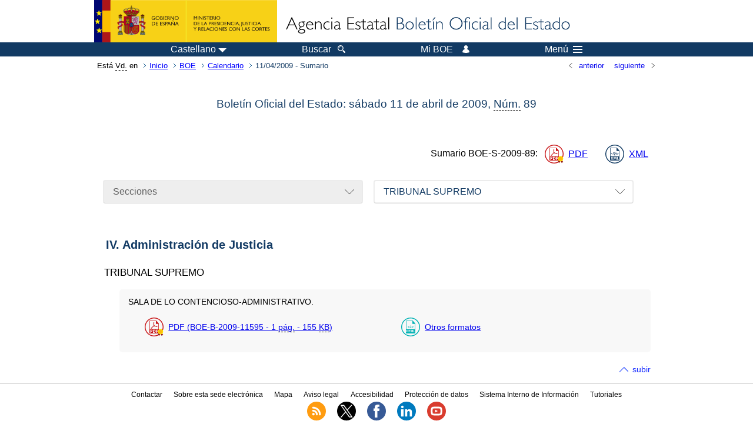

--- FILE ---
content_type: image/svg+xml
request_url: https://boe.es/imagenes/logoBOE.svg
body_size: 17078
content:
<?xml version="1.0" encoding="utf-8"?>
<!DOCTYPE svg PUBLIC "-//W3C//DTD SVG 1.1//EN" "http://www.w3.org/Graphics/SVG/1.1/DTD/svg11.dtd">
<svg version="1.1" id="Capa_2" xmlns="http://www.w3.org/2000/svg" xmlns:xlink="http://www.w3.org/1999/xlink" x="0px" y="0px"
	 width="500px" height="60px" viewBox="0 0 500 60" enable-background="new 0 0 500 60" xml:space="preserve">
<g>
	<path d="M10.118,38.104l9.469-20.698h0.873l9.469,20.698h-1.657l-3.27-7.086H15.03l-3.255,7.086H10.118z M15.637,29.686h8.788
		l-4.423-9.69L15.637,29.686z"/>
	<path d="M34.782,38.09c-1.519-0.355-2.279-0.996-2.279-1.924c0-0.493,0.217-0.928,0.651-1.303c0.434-0.374,1.085-0.695,1.953-0.961
		c-0.888-0.158-1.696-0.646-2.426-1.465c-0.72-0.828-1.08-1.854-1.08-3.077c0-1.391,0.483-2.53,1.45-3.418
		c0.966-0.888,2.392-1.332,4.275-1.332h5.386v1.184H39.62c0.562,0.346,1.016,0.858,1.361,1.539c0.355,0.68,0.533,1.356,0.533,2.027
		c0,1.184-0.325,2.18-0.977,2.988c-0.641,0.81-1.746,1.392-3.314,1.746l-1.642,0.458c-1.125,0.316-1.687,0.805-1.687,1.465
		c0,0.404,0.192,0.721,0.577,0.947c0.385,0.227,1.268,0.39,2.648,0.488l1.554,0.089c2.683,0.207,4.024,1.366,4.024,3.477
		c0,1.321-0.557,2.313-1.672,2.974c-1.115,0.651-2.594,0.977-4.438,0.977c-1.707,0-3.083-0.296-4.127-0.888
		c-1.135-0.632-1.702-1.519-1.702-2.663c0-0.779,0.286-1.449,0.858-2.012C32.188,38.834,33.243,38.395,34.782,38.09z M32.148,41.285
		c0,1.646,1.529,2.471,4.586,2.471c1.302,0,2.387-0.223,3.255-0.666c0.878-0.443,1.317-1.095,1.317-1.953
		c0-1.549-1.455-2.322-4.365-2.322C33.746,38.814,32.148,39.638,32.148,41.285z M32.991,29.316c0,1.006,0.326,1.87,0.977,2.588
		c0.651,0.711,1.504,1.066,2.56,1.066c1.036,0,1.894-0.307,2.574-0.918c0.681-0.621,1.021-1.514,1.021-2.678
		c0-1.016-0.375-1.859-1.125-2.53c-0.74-0.681-1.573-1.021-2.5-1.021c-1.016,0-1.854,0.34-2.516,1.021
		C33.322,27.526,32.991,28.349,32.991,29.316z"/>
	<path d="M45.907,30.869c-0.02,0.207-0.029,0.404-0.029,0.592c0,1.578,0.522,2.891,1.568,3.936c1.056,1.045,2.338,1.568,3.847,1.568
		c0.917,0,1.726-0.143,2.426-0.43c0.71-0.295,1.568-0.828,2.575-1.598v1.628c-1.509,1.213-3.255,1.819-5.238,1.819
		c-2.002,0-3.625-0.71-4.867-2.131c-1.233-1.42-1.85-3.105-1.85-5.059c0-1.924,0.577-3.546,1.731-4.868
		c1.164-1.332,2.648-1.997,4.454-1.997c1.736,0,3.171,0.592,4.305,1.775c1.134,1.174,1.702,2.762,1.702,4.764H45.907z
		 M46.085,29.686h8.714c-0.552-2.624-1.973-3.935-4.261-3.935c-1.174,0-2.15,0.36-2.929,1.08
		C46.839,27.541,46.331,28.492,46.085,29.686z"/>
	<path d="M59.533,38.104V24.611h1.45v2.56c0.582-0.917,1.248-1.617,1.997-2.101c0.75-0.493,1.627-0.74,2.633-0.74
		c1.489,0,2.708,0.468,3.655,1.405c0.947,0.927,1.42,2.308,1.42,4.143v8.226h-1.45v-7.811c0-3.028-1.238-4.542-3.713-4.542
		c-1.825,0-3.339,0.966-4.542,2.899v9.454H59.533z"/>
	<path d="M84.33,36.166v1.523c-1.213,0.464-2.422,0.695-3.625,0.695c-2.111,0-3.792-0.621-5.045-1.863
		c-1.253-1.253-1.879-2.9-1.879-4.941c0-2.111,0.616-3.847,1.849-5.208s2.841-2.042,4.823-2.042c0.562,0,1.11,0.054,1.642,0.163
		c0.542,0.099,1.204,0.266,1.983,0.503v1.598c-1.361-0.563-2.55-0.843-3.566-0.843c-1.588,0-2.851,0.532-3.787,1.598
		c-0.938,1.056-1.406,2.407-1.406,4.054c0,1.686,0.474,3.037,1.42,4.053c0.957,1.007,2.269,1.51,3.936,1.51
		C81.76,36.965,82.978,36.699,84.33,36.166z"/>
	<path d="M87.259,17.628h1.45v2.485h-1.45V17.628z M87.259,24.611h1.45v13.493h-1.45V24.611z"/>
	<path d="M99.982,28.339c0-1.864-1.045-2.796-3.136-2.796c-1.292,0-2.678,0.542-4.157,1.627v-1.42
		c1.647-0.947,3.106-1.42,4.379-1.42c1.352,0,2.417,0.306,3.196,0.917c0.779,0.612,1.169,1.49,1.169,2.634v8.344
		c0,0.494,0.094,0.74,0.281,0.74c0.335,0,1.001-0.395,1.998-1.184v1.213c-0.523,0.375-1.011,0.701-1.465,0.977
		c-0.444,0.276-0.843,0.414-1.198,0.414h-0.118c-0.572,0-0.888-0.552-0.947-1.656c-1.312,1.104-2.767,1.656-4.364,1.656
		c-0.986,0-1.85-0.325-2.589-0.977c-0.73-0.65-1.095-1.469-1.095-2.455c0-1.52,0.745-2.708,2.234-3.566
		c1.499-0.867,3.437-1.321,5.814-1.361V28.339z M99.982,31.239c-0.296-0.02-0.493-0.03-0.592-0.03c-1.667,0-3.087,0.336-4.261,1.007
		c-1.164,0.671-1.746,1.578-1.746,2.722c0,0.682,0.271,1.224,0.813,1.628c0.552,0.404,1.243,0.606,2.071,0.606
		c1.203,0,2.441-0.572,3.713-1.717V31.239z"/>
	<path d="M114.614,38.104V17.509h11.318v1.332h-9.706v8.271h9.454v1.332h-9.454v8.33h9.957v1.331H114.614z"/>
	<path d="M128.3,35.781c1.459,0.789,2.89,1.184,4.29,1.184c0.868,0,1.568-0.227,2.101-0.681s0.799-1.016,0.799-1.687
		c0-0.957-0.725-1.727-2.175-2.309l-1.657-0.695c-2.18-0.877-3.27-2.071-3.27-3.58c0-1.036,0.429-1.908,1.287-2.619
		c0.858-0.71,1.899-1.065,3.122-1.065c1.016,0,2.234,0.404,3.654,1.213v1.627c-1.509-1.006-2.762-1.509-3.758-1.509
		c-0.878,0-1.583,0.232-2.116,0.695c-0.533,0.464-0.799,0.996-0.799,1.598c0,0.542,0.212,1.001,0.636,1.376
		c0.424,0.365,1.061,0.72,1.909,1.065l1.243,0.532c1.154,0.435,1.992,0.932,2.515,1.495c0.533,0.562,0.799,1.312,0.799,2.249
		c0,1.124-0.454,2.027-1.361,2.707c-0.897,0.671-1.929,1.006-3.092,1.006c-1.411,0-2.787-0.404-4.127-1.213V35.781z"/>
	<path d="M137.207,25.794v-1.184h3.654v-3.225l0.991-1.272h0.458v4.498h3.788v1.184h-3.788v8.641v0.695
		c0,0.689,0.167,1.168,0.503,1.435s0.833,0.399,1.495,0.399c0.67,0,1.504-0.223,2.5-0.666v1.391
		c-0.829,0.464-1.766,0.695-2.811,0.695c-0.967,0-1.731-0.246-2.293-0.739c-0.563-0.503-0.843-1.204-0.843-2.101v-0.104v-9.647
		H137.207z"/>
	<path d="M156.055,28.339c0-1.864-1.045-2.796-3.136-2.796c-1.292,0-2.678,0.542-4.157,1.627v-1.42
		c1.647-0.947,3.106-1.42,4.379-1.42c1.352,0,2.417,0.306,3.196,0.917c0.779,0.612,1.169,1.49,1.169,2.634v8.344
		c0,0.494,0.094,0.74,0.281,0.74c0.335,0,1.001-0.395,1.998-1.184v1.213c-0.523,0.375-1.011,0.701-1.465,0.977
		c-0.444,0.276-0.843,0.414-1.198,0.414h-0.118c-0.572,0-0.888-0.552-0.947-1.656c-1.312,1.104-2.767,1.656-4.364,1.656
		c-0.986,0-1.85-0.325-2.589-0.977c-0.73-0.65-1.095-1.469-1.095-2.455c0-1.52,0.745-2.708,2.234-3.566
		c1.499-0.867,3.437-1.321,5.814-1.361V28.339z M156.055,31.239c-0.296-0.02-0.493-0.03-0.592-0.03
		c-1.667,0-3.087,0.336-4.261,1.007c-1.164,0.671-1.746,1.578-1.746,2.722c0,0.682,0.271,1.224,0.813,1.628
		c0.552,0.404,1.243,0.606,2.071,0.606c1.203,0,2.441-0.572,3.713-1.717V31.239z"/>
	<path d="M159.28,25.794v-1.184h3.654v-3.225l0.991-1.272h0.458v4.498h3.788v1.184h-3.788v8.641v0.695
		c0,0.689,0.167,1.168,0.503,1.435s0.833,0.399,1.495,0.399c0.67,0,1.504-0.223,2.5-0.666v1.391
		c-0.829,0.464-1.766,0.695-2.811,0.695c-0.967,0-1.731-0.246-2.293-0.739c-0.563-0.503-0.843-1.204-0.843-2.101v-0.104v-9.647
		H159.28z"/>
	<path d="M178.128,28.339c0-1.864-1.045-2.796-3.136-2.796c-1.292,0-2.678,0.542-4.157,1.627v-1.42
		c1.647-0.947,3.106-1.42,4.379-1.42c1.352,0,2.417,0.306,3.196,0.917c0.779,0.612,1.169,1.49,1.169,2.634v8.344
		c0,0.494,0.094,0.74,0.281,0.74c0.335,0,1.001-0.395,1.998-1.184v1.213c-0.523,0.375-1.011,0.701-1.465,0.977
		c-0.444,0.276-0.843,0.414-1.198,0.414h-0.118c-0.572,0-0.888-0.552-0.947-1.656c-1.312,1.104-2.767,1.656-4.364,1.656
		c-0.986,0-1.85-0.325-2.589-0.977c-0.73-0.65-1.095-1.469-1.095-2.455c0-1.52,0.745-2.708,2.234-3.566
		c1.499-0.867,3.437-1.321,5.814-1.361V28.339z M178.128,31.239c-0.296-0.02-0.493-0.03-0.592-0.03
		c-1.667,0-3.087,0.336-4.261,1.007c-1.164,0.671-1.746,1.578-1.746,2.722c0,0.682,0.271,1.224,0.813,1.628
		c0.552,0.404,1.243,0.606,2.071,0.606c1.203,0,2.441-0.572,3.713-1.717V31.239z"/>
	<path d="M184.032,38.104V17.509h1.45v20.594H184.032z"/>
	<path fill="#123A63" d="M198.457,38.104V17.509h4.542c2.19,0,3.827,0.503,4.912,1.509s1.627,2.264,1.627,3.773
		c0,2.062-1.001,3.59-3.003,4.586c3.206,0.612,4.808,2.373,4.808,5.283c0,1.695-0.641,3.027-1.923,3.994
		c-1.272,0.967-2.895,1.449-4.868,1.449H198.457z M200.07,27.008h2.382c3.57,0,5.356-1.361,5.356-4.083s-1.845-4.083-5.533-4.083
		h-2.205V27.008z M200.07,36.772h4.364c1.618,0,2.885-0.374,3.803-1.124c0.917-0.76,1.375-1.781,1.375-3.063
		c0-1.41-0.498-2.471-1.494-3.181c-0.996-0.71-2.436-1.065-4.32-1.065h-3.729V36.772z"/>
	<path fill="#123A63" d="M213.385,31.416c0-2.021,0.656-3.708,1.968-5.059c1.312-1.351,2.964-2.027,4.956-2.027
		c1.943,0,3.581,0.661,4.912,1.982c1.341,1.312,2.012,2.974,2.012,4.986c0,2.002-0.651,3.684-1.953,5.045s-2.959,2.041-4.971,2.041
		c-1.953,0-3.595-0.66-4.927-1.982C214.051,35.081,213.385,33.419,213.385,31.416z M214.924,31.357c0,1.627,0.527,2.969,1.583,4.024
		c1.065,1.056,2.347,1.583,3.847,1.583c1.548,0,2.826-0.527,3.832-1.583c1.006-1.056,1.509-2.367,1.509-3.936
		c0-1.657-0.523-3.018-1.568-4.083c-1.036-1.075-2.308-1.612-3.817-1.612c-1.489,0-2.762,0.522-3.817,1.568
		C215.446,28.354,214.924,29.701,214.924,31.357z"/>
	<path fill="#123A63" d="M230.651,38.104V17.509h1.45v20.594H230.651z"/>
	<path fill="#123A63" d="M236.998,30.869c-0.02,0.207-0.029,0.404-0.029,0.592c0,1.578,0.522,2.891,1.568,3.936
		c1.056,1.045,2.338,1.568,3.847,1.568c0.917,0,1.726-0.143,2.426-0.43c0.71-0.295,1.568-0.828,2.575-1.598v1.628
		c-1.509,1.213-3.255,1.819-5.238,1.819c-2.002,0-3.625-0.71-4.867-2.131c-1.233-1.42-1.85-3.105-1.85-5.059
		c0-1.924,0.577-3.546,1.731-4.868c1.164-1.332,2.648-1.997,4.454-1.997c1.736,0,3.171,0.592,4.305,1.775
		c1.134,1.174,1.702,2.762,1.702,4.764H236.998z M237.176,29.686h8.714c-0.552-2.624-1.973-3.935-4.261-3.935
		c-1.174,0-2.15,0.36-2.929,1.08C237.93,27.541,237.422,28.492,237.176,29.686z"/>
	<path fill="#123A63" d="M248.183,25.794v-1.184h3.655v-3.225l0.99-1.272h0.459v4.498h3.787v1.184h-3.787v8.641v0.695
		c0,0.689,0.168,1.168,0.503,1.435s0.833,0.399,1.495,0.399c0.67,0,1.504-0.223,2.5-0.666v1.391
		c-0.829,0.464-1.766,0.695-2.812,0.695c-0.967,0-1.731-0.246-2.293-0.739c-0.563-0.503-0.843-1.204-0.843-2.101v-0.104v-9.647
		H248.183z"/>
	<path fill="#123A63" d="M259.086,22.436l3.227-4.734h2.455l-4.675,4.734H259.086z M260.004,24.611h1.449v13.493h-1.449V24.611z"/>
	<path fill="#123A63" d="M265.463,38.104V24.611h1.45v2.56c0.582-0.917,1.247-1.617,1.997-2.101c0.749-0.493,1.627-0.74,2.634-0.74
		c1.489,0,2.707,0.468,3.654,1.405c0.946,0.927,1.42,2.308,1.42,4.143v8.226h-1.45v-7.811c0-3.028-1.237-4.542-3.713-4.542
		c-1.825,0-3.339,0.966-4.542,2.899v9.454H265.463z"/>
	<path fill="#123A63" d="M288.41,27.807c0-3.117,1.085-5.667,3.255-7.649s4.699-2.974,7.59-2.974c3.116,0,5.73,1.041,7.841,3.122
		c2.11,2.071,3.166,4.572,3.166,7.501c0,2.939-1.065,5.445-3.195,7.516c-2.121,2.072-4.7,3.107-7.738,3.107
		c-2.909,0-5.459-0.992-7.648-2.975C289.5,33.463,288.41,30.914,288.41,27.807z M290.141,27.792c0,2.683,0.928,4.872,2.782,6.569
		c1.854,1.696,3.994,2.545,6.421,2.545c2.485,0,4.636-0.849,6.45-2.545c1.824-1.697,2.737-3.892,2.737-6.584
		c0-2.673-0.913-4.858-2.737-6.554c-1.825-1.707-3.979-2.56-6.466-2.56c-2.466,0-4.615,0.858-6.45,2.574
		C291.053,22.954,290.141,25.139,290.141,27.792z"/>
	<path fill="#123A63" d="M312.037,24.611h2.604v-2.293c0-1.539,0.443-2.767,1.331-3.684c0.888-0.927,1.987-1.391,3.3-1.391
		c0.749,0,1.583,0.192,2.5,0.577v1.361c-0.907-0.345-1.736-0.518-2.485-0.518c-2.131,0-3.195,1.371-3.195,4.113v1.834h2.604v1.184
		h-2.604v12.309h-1.45V25.794h-2.604V24.611z"/>
	<path fill="#123A63" d="M321.195,17.628h1.45v2.485h-1.45V17.628z M321.195,24.611h1.45v13.493h-1.45V24.611z"/>
	<path fill="#123A63" d="M336.598,36.166v1.523c-1.213,0.464-2.422,0.695-3.625,0.695c-2.11,0-3.793-0.621-5.045-1.863
		c-1.253-1.253-1.879-2.9-1.879-4.941c0-2.111,0.616-3.847,1.85-5.208c1.232-1.361,2.84-2.042,4.823-2.042
		c0.562,0,1.109,0.054,1.642,0.163c0.543,0.099,1.203,0.266,1.982,0.503v1.598c-1.36-0.563-2.55-0.843-3.565-0.843
		c-1.588,0-2.851,0.532-3.787,1.598c-0.938,1.056-1.406,2.407-1.406,4.054c0,1.686,0.474,3.037,1.421,4.053
		c0.956,1.007,2.269,1.51,3.936,1.51C334.028,36.965,335.246,36.699,336.598,36.166z"/>
	<path fill="#123A63" d="M339.526,17.628h1.45v2.485h-1.45V17.628z M339.526,24.611h1.45v13.493h-1.45V24.611z"/>
	<path fill="#123A63" d="M352.251,28.339c0-1.864-1.046-2.796-3.137-2.796c-1.292,0-2.678,0.542-4.157,1.627v-1.42
		c1.646-0.947,3.106-1.42,4.379-1.42c1.352,0,2.417,0.306,3.196,0.917c0.778,0.612,1.168,1.49,1.168,2.634v8.344
		c0,0.494,0.094,0.74,0.281,0.74c0.335,0,1.001-0.395,1.997-1.184v1.213c-0.522,0.375-1.011,0.701-1.464,0.977
		c-0.444,0.276-0.844,0.414-1.198,0.414h-0.119c-0.572,0-0.888-0.552-0.946-1.656c-1.313,1.104-2.767,1.656-4.365,1.656
		c-0.986,0-1.849-0.325-2.589-0.977c-0.729-0.65-1.095-1.469-1.095-2.455c0-1.52,0.745-2.708,2.234-3.566
		c1.499-0.867,3.438-1.321,5.814-1.361V28.339z M352.251,31.239c-0.296-0.02-0.493-0.03-0.592-0.03
		c-1.667,0-3.088,0.336-4.261,1.007c-1.164,0.671-1.746,1.578-1.746,2.722c0,0.682,0.271,1.224,0.813,1.628
		c0.553,0.404,1.243,0.606,2.071,0.606c1.203,0,2.441-0.572,3.714-1.717V31.239z"/>
	<path fill="#123A63" d="M358.153,38.104V17.509h1.45v20.594H358.153z"/>
	<path fill="#123A63" d="M382.284,25.514v-8.004h1.45v20.594h-1.45v-1.139c-1.213,0.947-2.53,1.42-3.95,1.42
		c-1.992,0-3.649-0.676-4.971-2.026c-1.313-1.361-1.968-3.048-1.968-5.06c0-1.973,0.646-3.625,1.938-4.957
		c1.302-1.341,2.954-2.012,4.956-2.012C379.493,24.33,380.824,24.725,382.284,25.514z M372.934,31.225
		c0,1.706,0.553,3.092,1.657,4.157c1.104,1.056,2.466,1.583,4.083,1.583c1.164,0,2.367-0.443,3.61-1.332v-8.477
		c-1.342-0.937-2.644-1.405-3.906-1.405c-1.677,0-3.003,0.542-3.979,1.627C373.422,28.453,372.934,29.735,372.934,31.225z"/>
	<path fill="#123A63" d="M388.365,30.869c-0.02,0.207-0.029,0.404-0.029,0.592c0,1.578,0.522,2.891,1.568,3.936
		c1.055,1.045,2.337,1.568,3.847,1.568c0.917,0,1.726-0.143,2.426-0.43c0.71-0.295,1.568-0.828,2.574-1.598v1.628
		c-1.509,1.213-3.255,1.819-5.237,1.819c-2.002,0-3.624-0.71-4.867-2.131c-1.233-1.42-1.85-3.105-1.85-5.059
		c0-1.924,0.577-3.546,1.731-4.868c1.163-1.332,2.648-1.997,4.453-1.997c1.735,0,3.171,0.592,4.305,1.775
		c1.135,1.174,1.702,2.762,1.702,4.764H388.365z M388.543,29.686h8.714c-0.553-2.624-1.973-3.935-4.261-3.935
		c-1.174,0-2.15,0.36-2.93,1.08C389.298,27.541,388.789,28.492,388.543,29.686z"/>
	<path fill="#123A63" d="M402.228,38.104V17.509h1.45v20.594H402.228z"/>
	<path fill="#123A63" d="M416.653,38.104V17.509h11.317v1.332h-9.705v8.271h9.454v1.332h-9.454v8.33h9.957v1.331H416.653z"/>
	<path fill="#123A63" d="M430.339,35.781c1.459,0.789,2.89,1.184,4.29,1.184c0.868,0,1.568-0.227,2.102-0.681
		c0.532-0.454,0.799-1.016,0.799-1.687c0-0.957-0.726-1.727-2.175-2.309l-1.657-0.695c-2.18-0.877-3.27-2.071-3.27-3.58
		c0-1.036,0.429-1.908,1.287-2.619c0.857-0.71,1.898-1.065,3.121-1.065c1.016,0,2.234,0.404,3.654,1.213v1.627
		c-1.509-1.006-2.762-1.509-3.758-1.509c-0.878,0-1.583,0.232-2.115,0.695c-0.533,0.464-0.799,0.996-0.799,1.598
		c0,0.542,0.212,1.001,0.636,1.376c0.424,0.365,1.061,0.72,1.909,1.065l1.242,0.532c1.154,0.435,1.992,0.932,2.516,1.495
		c0.532,0.562,0.799,1.312,0.799,2.249c0,1.124-0.454,2.027-1.361,2.707c-0.897,0.671-1.929,1.006-3.092,1.006
		c-1.411,0-2.787-0.404-4.128-1.213V35.781z"/>
	<path fill="#123A63" d="M439.245,25.794v-1.184h3.654v-3.225l0.991-1.272h0.459v4.498h3.787v1.184h-3.787v8.641v0.695
		c0,0.689,0.168,1.168,0.503,1.435s0.834,0.399,1.494,0.399c0.671,0,1.504-0.223,2.501-0.666v1.391
		c-0.829,0.464-1.766,0.695-2.812,0.695c-0.967,0-1.73-0.246-2.293-0.739c-0.563-0.503-0.844-1.204-0.844-2.101v-0.104v-9.647
		H439.245z"/>
	<path fill="#123A63" d="M458.095,28.339c0-1.864-1.046-2.796-3.137-2.796c-1.292,0-2.678,0.542-4.157,1.627v-1.42
		c1.646-0.947,3.106-1.42,4.379-1.42c1.352,0,2.417,0.306,3.196,0.917c0.778,0.612,1.168,1.49,1.168,2.634v8.344
		c0,0.494,0.094,0.74,0.281,0.74c0.335,0,1.001-0.395,1.997-1.184v1.213c-0.522,0.375-1.011,0.701-1.464,0.977
		c-0.444,0.276-0.844,0.414-1.198,0.414h-0.119c-0.572,0-0.888-0.552-0.946-1.656c-1.313,1.104-2.767,1.656-4.365,1.656
		c-0.986,0-1.849-0.325-2.589-0.977c-0.729-0.65-1.095-1.469-1.095-2.455c0-1.52,0.745-2.708,2.234-3.566
		c1.499-0.867,3.438-1.321,5.814-1.361V28.339z M458.095,31.239c-0.296-0.02-0.493-0.03-0.592-0.03
		c-1.667,0-3.088,0.336-4.261,1.007c-1.164,0.671-1.746,1.578-1.746,2.722c0,0.682,0.271,1.224,0.813,1.628
		c0.553,0.404,1.243,0.606,2.071,0.606c1.203,0,2.441-0.572,3.714-1.717V31.239z"/>
	<path fill="#123A63" d="M474.014,25.514v-8.004h1.45v20.594h-1.45v-1.139c-1.213,0.947-2.53,1.42-3.95,1.42
		c-1.992,0-3.649-0.676-4.971-2.026c-1.313-1.361-1.968-3.048-1.968-5.06c0-1.973,0.646-3.625,1.938-4.957
		c1.302-1.341,2.954-2.012,4.956-2.012C471.223,24.33,472.554,24.725,474.014,25.514z M464.663,31.225
		c0,1.706,0.553,3.092,1.657,4.157c1.104,1.056,2.466,1.583,4.083,1.583c1.164,0,2.367-0.443,3.61-1.332v-8.477
		c-1.342-0.937-2.644-1.405-3.906-1.405c-1.677,0-3.003,0.542-3.979,1.627C465.151,28.453,464.663,29.735,464.663,31.225z"/>
	<path fill="#123A63" d="M478.601,31.416c0-2.021,0.655-3.708,1.968-5.059c1.312-1.351,2.964-2.027,4.956-2.027
		c1.943,0,3.58,0.661,4.912,1.982c1.341,1.312,2.012,2.974,2.012,4.986c0,2.002-0.65,3.684-1.952,5.045
		c-1.303,1.361-2.959,2.041-4.972,2.041c-1.953,0-3.595-0.66-4.927-1.982C479.267,35.081,478.601,33.419,478.601,31.416z
		 M480.139,31.357c0,1.627,0.528,2.969,1.584,4.024c1.064,1.056,2.347,1.583,3.847,1.583c1.548,0,2.825-0.527,3.831-1.583
		c1.007-1.056,1.51-2.367,1.51-3.936c0-1.657-0.523-3.018-1.568-4.083c-1.036-1.075-2.309-1.612-3.817-1.612
		c-1.489,0-2.762,0.522-3.817,1.568C480.662,28.354,480.139,29.701,480.139,31.357z"/>
</g>
</svg>
